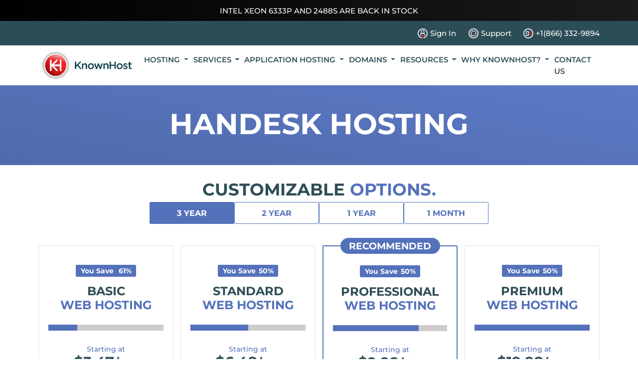

--- FILE ---
content_type: text/html; charset=UTF-8
request_url: https://www.knownhost.com/handesk-hosting
body_size: 11732
content:

<!DOCTYPE html>
<html lang="en">
<head>    
    <!-- Common headers -->
    
<meta charset="UTF-8">
<meta http-equiv="X-UA-Compatible" content="IE=edge">
<meta name="viewport" content="width=device-width, initial-scale=1.0">
<link rel="canonical" href="https://www.knownhost.com/handesk-hosting">


<!-- <meta http-equiv="Cache-control" content="public"> -->

<link rel="preconnect" href="https://bat.bing.com" crossorigin>
<link rel="dns-prefetch" href="https://bat.bing.com">

<script src="/cdn-cgi/scripts/7d0fa10a/cloudflare-static/rocket-loader.min.js" data-cf-settings="bef750835d11b81c04c83175-|49"></script><link rel="preload" href="https://cdnjs.cloudflare.com/ajax/libs/bootstrap/5.1.3/css/bootstrap.min.css" referrerpolicy="no-referrer" as="style" onload="this.rel='stylesheet'" />
<link rel="stylesheet" href="https://cdnjs.cloudflare.com/ajax/libs/bootstrap/5.1.3/css/bootstrap.min.css" referrerpolicy="no-referrer" />

<script src="/cdn-cgi/scripts/7d0fa10a/cloudflare-static/rocket-loader.min.js" data-cf-settings="bef750835d11b81c04c83175-|49"></script><link rel="preload" href="/assets/styles/main.min.css" as="style" onload="this.rel='stylesheet'">
<link rel="stylesheet" href="/assets/styles/main.min.css">


<link rel="apple-touch-icon" sizes="57x57" href="/assets/images/icons/favicon/apple-icon-57x57.png?v=3">
<link rel="apple-touch-icon" sizes="60x60" href="/assets/images/icons/favicon/apple-icon-60x60.png?v=3">
<link rel="apple-touch-icon" sizes="72x72" href="/assets/images/icons/favicon/apple-icon-72x72.png?v=3">
<link rel="apple-touch-icon" sizes="76x76" href="/assets/images/icons/favicon/apple-icon-76x76.png?v=3">
<link rel="apple-touch-icon" sizes="114x114" href="/assets/images/icons/favicon/apple-icon-114x114.png?v=3">
<link rel="apple-touch-icon" sizes="120x120" href="/assets/images/icons/favicon/apple-icon-120x120.png?v=3">
<link rel="apple-touch-icon" sizes="144x144" href="/assets/images/icons/favicon/apple-icon-144x144.png?v=3">
<link rel="apple-touch-icon" sizes="152x152" href="/assets/images/icons/favicon/apple-icon-152x152.png?v=3">
<link rel="apple-touch-icon" sizes="180x180" href="/assets/images/icons/favicon/apple-icon-180x180.png?v=3">
<link rel="icon" type="image/png" sizes="192x192" href="/assets/images/icons/favicon/android-icon-192x192.png?v=3">
<link rel="icon" type="image/png" sizes="32x32" href="/assets/images/icons/favicon/favicon-32x32.png?v=3">
<link rel="icon" type="image/png" sizes="96x96" href="/assets/images/icons/favicon/favicon-96x96.png?v=3">
<link rel="icon" type="image/png" sizes="16x16" href="/assets/images/icons/favicon/favicon-16x16.png?v=3">
<link rel="manifest" href="/assets/manifest.json">

<!-- <link rel="preconnect" href="https://fonts.googleapis.com">
<link rel="preconnect" href="https://fonts.gstatic.com" crossorigin>
<link href="https://fonts.googleapis.com/css2?family=Montserrat:wght@300;400;500;700&display=swap" rel="stylesheet"> -->



<script src="/cdn-cgi/scripts/7d0fa10a/cloudflare-static/rocket-loader.min.js" data-cf-settings="bef750835d11b81c04c83175-|49"></script><link href="https://fonts.googleapis.com/css2?family=Montserrat:wght@300;400;500;600;700&display=swap" rel="preload" as="style" onload="this.rel='stylesheet'">
<style type="text/css">@font-face {font-family:Montserrat;font-style:normal;font-weight:300;src:url(/cf-fonts/v/montserrat/5.0.16/cyrillic-ext/wght/normal.woff2);unicode-range:U+0460-052F,U+1C80-1C88,U+20B4,U+2DE0-2DFF,U+A640-A69F,U+FE2E-FE2F;font-display:swap;}@font-face {font-family:Montserrat;font-style:normal;font-weight:300;src:url(/cf-fonts/v/montserrat/5.0.16/cyrillic/wght/normal.woff2);unicode-range:U+0301,U+0400-045F,U+0490-0491,U+04B0-04B1,U+2116;font-display:swap;}@font-face {font-family:Montserrat;font-style:normal;font-weight:300;src:url(/cf-fonts/v/montserrat/5.0.16/latin/wght/normal.woff2);unicode-range:U+0000-00FF,U+0131,U+0152-0153,U+02BB-02BC,U+02C6,U+02DA,U+02DC,U+0304,U+0308,U+0329,U+2000-206F,U+2074,U+20AC,U+2122,U+2191,U+2193,U+2212,U+2215,U+FEFF,U+FFFD;font-display:swap;}@font-face {font-family:Montserrat;font-style:normal;font-weight:300;src:url(/cf-fonts/v/montserrat/5.0.16/latin-ext/wght/normal.woff2);unicode-range:U+0100-02AF,U+0304,U+0308,U+0329,U+1E00-1E9F,U+1EF2-1EFF,U+2020,U+20A0-20AB,U+20AD-20CF,U+2113,U+2C60-2C7F,U+A720-A7FF;font-display:swap;}@font-face {font-family:Montserrat;font-style:normal;font-weight:300;src:url(/cf-fonts/v/montserrat/5.0.16/vietnamese/wght/normal.woff2);unicode-range:U+0102-0103,U+0110-0111,U+0128-0129,U+0168-0169,U+01A0-01A1,U+01AF-01B0,U+0300-0301,U+0303-0304,U+0308-0309,U+0323,U+0329,U+1EA0-1EF9,U+20AB;font-display:swap;}@font-face {font-family:Montserrat;font-style:normal;font-weight:400;src:url(/cf-fonts/v/montserrat/5.0.16/latin-ext/wght/normal.woff2);unicode-range:U+0100-02AF,U+0304,U+0308,U+0329,U+1E00-1E9F,U+1EF2-1EFF,U+2020,U+20A0-20AB,U+20AD-20CF,U+2113,U+2C60-2C7F,U+A720-A7FF;font-display:swap;}@font-face {font-family:Montserrat;font-style:normal;font-weight:400;src:url(/cf-fonts/v/montserrat/5.0.16/vietnamese/wght/normal.woff2);unicode-range:U+0102-0103,U+0110-0111,U+0128-0129,U+0168-0169,U+01A0-01A1,U+01AF-01B0,U+0300-0301,U+0303-0304,U+0308-0309,U+0323,U+0329,U+1EA0-1EF9,U+20AB;font-display:swap;}@font-face {font-family:Montserrat;font-style:normal;font-weight:400;src:url(/cf-fonts/v/montserrat/5.0.16/latin/wght/normal.woff2);unicode-range:U+0000-00FF,U+0131,U+0152-0153,U+02BB-02BC,U+02C6,U+02DA,U+02DC,U+0304,U+0308,U+0329,U+2000-206F,U+2074,U+20AC,U+2122,U+2191,U+2193,U+2212,U+2215,U+FEFF,U+FFFD;font-display:swap;}@font-face {font-family:Montserrat;font-style:normal;font-weight:400;src:url(/cf-fonts/v/montserrat/5.0.16/cyrillic-ext/wght/normal.woff2);unicode-range:U+0460-052F,U+1C80-1C88,U+20B4,U+2DE0-2DFF,U+A640-A69F,U+FE2E-FE2F;font-display:swap;}@font-face {font-family:Montserrat;font-style:normal;font-weight:400;src:url(/cf-fonts/v/montserrat/5.0.16/cyrillic/wght/normal.woff2);unicode-range:U+0301,U+0400-045F,U+0490-0491,U+04B0-04B1,U+2116;font-display:swap;}@font-face {font-family:Montserrat;font-style:normal;font-weight:500;src:url(/cf-fonts/v/montserrat/5.0.16/cyrillic-ext/wght/normal.woff2);unicode-range:U+0460-052F,U+1C80-1C88,U+20B4,U+2DE0-2DFF,U+A640-A69F,U+FE2E-FE2F;font-display:swap;}@font-face {font-family:Montserrat;font-style:normal;font-weight:500;src:url(/cf-fonts/v/montserrat/5.0.16/latin-ext/wght/normal.woff2);unicode-range:U+0100-02AF,U+0304,U+0308,U+0329,U+1E00-1E9F,U+1EF2-1EFF,U+2020,U+20A0-20AB,U+20AD-20CF,U+2113,U+2C60-2C7F,U+A720-A7FF;font-display:swap;}@font-face {font-family:Montserrat;font-style:normal;font-weight:500;src:url(/cf-fonts/v/montserrat/5.0.16/vietnamese/wght/normal.woff2);unicode-range:U+0102-0103,U+0110-0111,U+0128-0129,U+0168-0169,U+01A0-01A1,U+01AF-01B0,U+0300-0301,U+0303-0304,U+0308-0309,U+0323,U+0329,U+1EA0-1EF9,U+20AB;font-display:swap;}@font-face {font-family:Montserrat;font-style:normal;font-weight:500;src:url(/cf-fonts/v/montserrat/5.0.16/latin/wght/normal.woff2);unicode-range:U+0000-00FF,U+0131,U+0152-0153,U+02BB-02BC,U+02C6,U+02DA,U+02DC,U+0304,U+0308,U+0329,U+2000-206F,U+2074,U+20AC,U+2122,U+2191,U+2193,U+2212,U+2215,U+FEFF,U+FFFD;font-display:swap;}@font-face {font-family:Montserrat;font-style:normal;font-weight:500;src:url(/cf-fonts/v/montserrat/5.0.16/cyrillic/wght/normal.woff2);unicode-range:U+0301,U+0400-045F,U+0490-0491,U+04B0-04B1,U+2116;font-display:swap;}@font-face {font-family:Montserrat;font-style:normal;font-weight:600;src:url(/cf-fonts/v/montserrat/5.0.16/cyrillic-ext/wght/normal.woff2);unicode-range:U+0460-052F,U+1C80-1C88,U+20B4,U+2DE0-2DFF,U+A640-A69F,U+FE2E-FE2F;font-display:swap;}@font-face {font-family:Montserrat;font-style:normal;font-weight:600;src:url(/cf-fonts/v/montserrat/5.0.16/cyrillic/wght/normal.woff2);unicode-range:U+0301,U+0400-045F,U+0490-0491,U+04B0-04B1,U+2116;font-display:swap;}@font-face {font-family:Montserrat;font-style:normal;font-weight:600;src:url(/cf-fonts/v/montserrat/5.0.16/latin/wght/normal.woff2);unicode-range:U+0000-00FF,U+0131,U+0152-0153,U+02BB-02BC,U+02C6,U+02DA,U+02DC,U+0304,U+0308,U+0329,U+2000-206F,U+2074,U+20AC,U+2122,U+2191,U+2193,U+2212,U+2215,U+FEFF,U+FFFD;font-display:swap;}@font-face {font-family:Montserrat;font-style:normal;font-weight:600;src:url(/cf-fonts/v/montserrat/5.0.16/latin-ext/wght/normal.woff2);unicode-range:U+0100-02AF,U+0304,U+0308,U+0329,U+1E00-1E9F,U+1EF2-1EFF,U+2020,U+20A0-20AB,U+20AD-20CF,U+2113,U+2C60-2C7F,U+A720-A7FF;font-display:swap;}@font-face {font-family:Montserrat;font-style:normal;font-weight:600;src:url(/cf-fonts/v/montserrat/5.0.16/vietnamese/wght/normal.woff2);unicode-range:U+0102-0103,U+0110-0111,U+0128-0129,U+0168-0169,U+01A0-01A1,U+01AF-01B0,U+0300-0301,U+0303-0304,U+0308-0309,U+0323,U+0329,U+1EA0-1EF9,U+20AB;font-display:swap;}@font-face {font-family:Montserrat;font-style:normal;font-weight:700;src:url(/cf-fonts/v/montserrat/5.0.16/latin-ext/wght/normal.woff2);unicode-range:U+0100-02AF,U+0304,U+0308,U+0329,U+1E00-1E9F,U+1EF2-1EFF,U+2020,U+20A0-20AB,U+20AD-20CF,U+2113,U+2C60-2C7F,U+A720-A7FF;font-display:swap;}@font-face {font-family:Montserrat;font-style:normal;font-weight:700;src:url(/cf-fonts/v/montserrat/5.0.16/cyrillic/wght/normal.woff2);unicode-range:U+0301,U+0400-045F,U+0490-0491,U+04B0-04B1,U+2116;font-display:swap;}@font-face {font-family:Montserrat;font-style:normal;font-weight:700;src:url(/cf-fonts/v/montserrat/5.0.16/vietnamese/wght/normal.woff2);unicode-range:U+0102-0103,U+0110-0111,U+0128-0129,U+0168-0169,U+01A0-01A1,U+01AF-01B0,U+0300-0301,U+0303-0304,U+0308-0309,U+0323,U+0329,U+1EA0-1EF9,U+20AB;font-display:swap;}@font-face {font-family:Montserrat;font-style:normal;font-weight:700;src:url(/cf-fonts/v/montserrat/5.0.16/latin/wght/normal.woff2);unicode-range:U+0000-00FF,U+0131,U+0152-0153,U+02BB-02BC,U+02C6,U+02DA,U+02DC,U+0304,U+0308,U+0329,U+2000-206F,U+2074,U+20AC,U+2122,U+2191,U+2193,U+2212,U+2215,U+FEFF,U+FFFD;font-display:swap;}@font-face {font-family:Montserrat;font-style:normal;font-weight:700;src:url(/cf-fonts/v/montserrat/5.0.16/cyrillic-ext/wght/normal.woff2);unicode-range:U+0460-052F,U+1C80-1C88,U+20B4,U+2DE0-2DFF,U+A640-A69F,U+FE2E-FE2F;font-display:swap;}</style>

<meta name="msapplication-TileColor" content="#232E33">
<meta name="msapplication-TileImage" content="/assets/images/icons/ms-icon-144x144.png">
<meta name="theme-color" content="#232E33">

<meta property="og:locale" content="en_US" />
<meta property="og:type" content="website" />
<meta property="og:title" content="Handesk Hosting | KnownHost" />
<meta property="og:url" content="https://www.knownhost.com/handesk-hosting" />
<meta property="og:site_name" content="KnownHost - Managed Hosting Specialists" />
<meta property="og:image" content="/assets/images/kh-full.svg" />

    <link rel="preconnect" href="https://www.googletagmanager.com" />

    <script async src="https://www.googletagmanager.com/gtag/js?id=G-ME5XD3CP95" type="bef750835d11b81c04c83175-text/javascript"></script>

    <!-- Hotjar Tracking Code for www.knownhost.com -->
    <script type="bef750835d11b81c04c83175-text/javascript" async>
        // window.addEventListener('mousemove', initTags)
        // window.addEventListener('ontouchstart', initTags)
        // window.addEventListener('scroll', initTags)

        function gtag() {
            dataLayer.push(arguments)
        };
        function initTags() {

            window.dataLayer = window.dataLayer || [];

            gtag('js', new Date());
            gtag('config', 'UA-1639514-1');
            gtag('config', 'G-ME5XD3CP95');

            // <!-- Facebook Pixel Code -->
            ! function(f, b, e, v, n, t, s) {
                if (f.fbq) return;
                n = f.fbq = function() {
                    n.callMethod ?
                        n.callMethod.apply(n, arguments) : n.queue.push(arguments)
                };
                if (!f._fbq) f._fbq = n;
                n.push = n;
                n.loaded = !0;
                n.version = '2.0';
                n.queue = [];
                t = b.createElement(e);
                t.async = !0;
                t.src = v;
                s = b.getElementsByTagName(e)[0];
                s.parentNode.insertBefore(t, s)
            }(window, document, 'script',
                'https://connect.facebook.net/en_US/fbevents.js');
            fbq('init', '579995015506325');
            fbq('track', 'PageView');

            // window.removeEventListener('mousemove', initTags);
            // window.removeEventListener('ontouchstart', initTags);
            // window.removeEventListener('scroll', initTags);
        }
        initTags()
    </script>

    <!-- Google Tag Manager (noscript) -->
    <noscript>
        <iframe src="https://www.googletagmanager.com/ns.html?id=G-ME5XD3CP95" height="0" width="0" style="display:none;visibility:hidden"></iframe>
    </noscript>
    <!-- End Google Tag Manager (noscript) -->
    <noscript>
        <img height="1" width="1" style="display:none" src="https://www.facebook.com/tr?id=579995015506325&ev=PageView&noscript=1" />
    </noscript>

    <!-- NEW TAGS DONT REMOVE -->
    <!-- Google Tag Manager -->
    <script type="bef750835d11b81c04c83175-text/javascript">(function(w,d,s,l,i){w[l]=w[l]||[];w[l].push({'gtm.start':
    new Date().getTime(),event:'gtm.js'});var f=d.getElementsByTagName(s)[0],
    j=d.createElement(s),dl=l!='dataLayer'?'&l='+l:'';j.async=true;j.src=
    'https://www.googletagmanager.com/gtm.js?id='+i+dl;f.parentNode.insertBefore(j,f);
    })(window,document,'script','dataLayer','GTM-N694FDN');</script>
    <!-- End Google Tag Manager -->
    <!-- Google Tag Manager (noscript) -->
    <noscript><iframe src="https://www.googletagmanager.com/ns.html?id=GTM-N694FDN"
    height="0" width="0" style="display:none;visibility:hidden"></iframe></noscript>
    <!-- End Google Tag Manager (noscript) -->

    <title>Handesk Hosting | KnownHost</title>
    <meta name="description" content="Want ultra-fast, highly dependable Handesk web hosting at an affordable price? Check out KnownHost’s 100% managed, 100% satisfaction guaranteed Handesk ticket system hosting and enjoy all the freebies like cPanel, backups, migrations and more.">
    <style>
        .kh_banner {
            background-image: linear-gradient(10deg, #506AAA 0%, #5B79C7 100%);
            width: 100%;
            text-align: center;
            /* height: 200px; */
            color: #fff;
        }
    </style>
    <script src="/assets/scripts/packages.min.js" type="bef750835d11b81c04c83175-text/javascript"></script>
</head>
<body>
    <style>
    #holder {
        position: fixed;
        width: 100%;
        z-index: 10;
    }
    .kh_nav-icon {
        width: 30px;
        height: 30px;
    }

    .navbar {
        /* box-shadow: rgba(0, 0, 0, 0.05) 0px 1px 2px 0px; */
    }
    .navbar .nav-link,
    .navbar .dropdown-item {
        font-size: 1.6rem;
        color: var(--kh_dark-blue) !important;
        font-weight: 600;
        text-transform: uppercase;
        display: flex;
        align-items: center;
        padding: .5rem 1rem;
    }
    .dropdown-menu {
        padding: 0 !important;
        border-radius: .5rem;
        box-shadow: #2d4d5612 0px 2px 4px 0px, #2d4d5632 0px 2px 16px 0px;
        border: none;
        padding-top: 5px !important;
        padding-bottom: 5px !important;
    }
    .navbar-toggler {
        font-size: 2.25rem;
    }
</style>
<div id="holder">
    <style>
  #kh-banner {
    background: linear-gradient(90deg, #000000, #1a1a1a);
  }
  .flash {
    color: #fff;
    text-transform: uppercase
  }
  .flash a {
    color: #fff;
  }
</style>
<div id="kh-banner" class="flash">
  <div class="container">
    <div class="text-center">
      <p class="p-0 m-0 sale-wrapper py-3">
        <a class="sale py-2 active" href="/managed-dedicated-servers">Intel Xeon 6333p and 2488s are back in stock</a>
        <!-- <a class="sale py-2" href="<?//= get_core_link('site/christmas-special') ?>">🎅 90% OFF Semi-Dedicated Hosting. First Month Only. XMASPOWER90</a> -->
      </p>
    </div>
  </div>
</div>
    <div class="kh_bg-dark-blue text-white py-2" style="background-color: #2d4d56;">
        <div class="container kh_container">
            <div class="d-flex justify-content-between justify-content-md-end">
                <a class="nav-link d-flex align-items-center text-white" href="https://my.knownhost.com/client/login/">
                    <img class="kh_nav-icon" src="/assets/images/icons/nav/account-login-white.svg" alt="login">
                    <span class="d-none d-md-block">Sign In</span>
                </a>
                <a class="nav-link d-flex align-items-center text-white" href="https://my.knownhost.com/client/login/">
                    <img class="kh_nav-icon" src="/assets/images/icons/nav/customer-service-white.svg" alt="chat">
                    <span class="d-none d-md-block">Support</span>
                </a>
                <a class="nav-link d-flex align-items-center text-white pe-0" href="tel:18663329894">
                    <img class="kh_nav-icon" src="/assets/images/icons/nav/call-us-white.svg" alt="call">
                    <span class="d-none d-md-block">+1(866) 332-9894</span>
                </a>
            </div>
        </div>
    </div>

    <nav class="navbar navbar-expand-lg navbar-light bg-white py-0">
        <div class="container kh_container">
            <a class="navbar-brand kh_img-container" href="/" style="height: 80px;">
                <img src="/assets/images/kh-full.svg" class="w-100 h-100" alt="KnownHost">
            </a>
            <button class="navbar-toggler" type="button" data-bs-toggle="collapse" data-bs-target="#navbarNavDropdown" aria-controls="navbarNavDropdown" aria-expanded="false" aria-label="Toggle navigation">
                <span class="navbar-toggler-icon"></span>
            </button>
            <div class="collapse navbar-collapse justify-content-end" id="navbarNavDropdown">
                <ul class="navbar-nav gap-3">
                                            
                        <li class="nav-item dropdown">
                            <a class="d-none d-lg-block nav-link dropdown-toggle" href="/hosting" role="button" data-bs-hover="dropdown" aria-expanded="false">
                                Hosting                            </a>
                            <a class="d-block d-lg-none nav-link dropdown-toggle" href="/hosting" role="button" data-bs-toggle="dropdown" aria-expanded="false">
                                Hosting                            </a>

                                                            <ul class="dropdown-menu">
                                                                            <li>
                                            <a class="dropdown-item" href="/web-hosting">
                                                Web Hosting                                            </a>
                                        </li>
                                                                            <li>
                                            <a class="dropdown-item" href="/reseller-hosting">
                                                Reseller Hosting                                            </a>
                                        </li>
                                                                            <li>
                                            <a class="dropdown-item" href="/semi-dedicated-hosting">
                                                Semi-Dedicated Hosting                                            </a>
                                        </li>
                                                                            <li>
                                            <a class="dropdown-item" href="/wordpress-hosting">
                                                Hosting for WordPress                                            </a>
                                        </li>
                                                                            <li>
                                            <a class="dropdown-item" href="/vps-hosting">
                                                VPS Servers                                            </a>
                                        </li>
                                                                            <li>
                                            <a class="dropdown-item" href="/nvme-vps">
                                                NVMe VPS Servers                                            </a>
                                        </li>
                                                                            <li>
                                            <a class="dropdown-item" href="/cloud-hosting">
                                                Cloud Servers                                            </a>
                                        </li>
                                                                            <li>
                                            <a class="dropdown-item" href="/dedicated-servers">
                                                Dedicated Servers                                            </a>
                                        </li>
                                                                    </ul>
                                                    </li>
                                            
                        <li class="nav-item dropdown">
                            <a class="d-none d-lg-block nav-link dropdown-toggle" href="#" role="button" data-bs-hover="dropdown" aria-expanded="false">
                                Services                            </a>
                            <a class="d-block d-lg-none nav-link dropdown-toggle" href="#" role="button" data-bs-toggle="dropdown" aria-expanded="false">
                                Services                            </a>

                                                            <ul class="dropdown-menu">
                                                                            <li>
                                            <a class="dropdown-item" href="/ssl-certificates">
                                                SSL Certificates                                            </a>
                                        </li>
                                                                            <li>
                                            <a class="dropdown-item" href="/remote-backups">
                                                Remote Backups                                            </a>
                                        </li>
                                                                            <li>
                                            <a class="dropdown-item" href="/mailchannels">
                                                MailChannels                                            </a>
                                        </li>
                                                                            <li>
                                            <a class="dropdown-item" href="/google-workspace">
                                                Google Workspace                                            </a>
                                        </li>
                                                                            <li>
                                            <a class="dropdown-item" href="/migration-assistance">
                                                Migration Assistance                                            </a>
                                        </li>
                                                                    </ul>
                                                    </li>
                                            
                        <li class="nav-item dropdown">
                            <a class="d-none d-lg-block nav-link dropdown-toggle" href="/application-hosting" role="button" data-bs-hover="dropdown" aria-expanded="false">
                                Application Hosting                            </a>
                            <a class="d-block d-lg-none nav-link dropdown-toggle" href="/application-hosting" role="button" data-bs-toggle="dropdown" aria-expanded="false">
                                Application Hosting                            </a>

                                                            <ul class="dropdown-menu">
                                                                            <li>
                                            <a class="dropdown-item" href="/xenforo-hosting">
                                                XenForo Hosting                                            </a>
                                        </li>
                                                                            <li>
                                            <a class="dropdown-item" href="/opencart-hosting">
                                                OpenCart Hosting                                            </a>
                                        </li>
                                                                            <li>
                                            <a class="dropdown-item" href="/cpanel">
                                                cPanel Hosting                                            </a>
                                        </li>
                                                                            <li>
                                            <a class="dropdown-item" href="/plesk">
                                                Plesk Hosting                                            </a>
                                        </li>
                                                                            <li>
                                            <a class="dropdown-item" href="/directadmin">
                                                DirectAdmin Hosting                                            </a>
                                        </li>
                                                                            <li>
                                            <a class="dropdown-item" href="/whmcs">
                                                WHMCS Hosting                                            </a>
                                        </li>
                                                                    </ul>
                                                    </li>
                                            
                        <li class="nav-item dropdown">
                            <a class="d-none d-lg-block nav-link dropdown-toggle" href="/domain-registration" role="button" data-bs-hover="dropdown" aria-expanded="false">
                                Domains                            </a>
                            <a class="d-block d-lg-none nav-link dropdown-toggle" href="/domain-registration" role="button" data-bs-toggle="dropdown" aria-expanded="false">
                                Domains                            </a>

                                                            <ul class="dropdown-menu">
                                                                            <li>
                                            <a class="dropdown-item" href="/domain-registration-com">
                                                .com registration                                            </a>
                                        </li>
                                                                            <li>
                                            <a class="dropdown-item" href="/domain-registration-net">
                                                .net registration                                            </a>
                                        </li>
                                                                            <li>
                                            <a class="dropdown-item" href="/domain-registration-org">
                                                .org registration                                            </a>
                                        </li>
                                                                            <li>
                                            <a class="dropdown-item" href="/domain-registration-ca">
                                                .ca registration                                            </a>
                                        </li>
                                                                            <li>
                                            <a class="dropdown-item" href="/domain-registration-us">
                                                .us registration                                            </a>
                                        </li>
                                                                            <li>
                                            <a class="dropdown-item" href="/domain-registration-co">
                                                .co registration                                            </a>
                                        </li>
                                                                    </ul>
                                                    </li>
                                            
                        <li class="nav-item dropdown">
                            <a class="d-none d-lg-block nav-link dropdown-toggle" href="#" role="button" data-bs-hover="dropdown" aria-expanded="false">
                                Resources                            </a>
                            <a class="d-block d-lg-none nav-link dropdown-toggle" href="#" role="button" data-bs-toggle="dropdown" aria-expanded="false">
                                Resources                            </a>

                                                            <ul class="dropdown-menu">
                                                                            <li>
                                            <a class="dropdown-item" href="/blog/">
                                                Our Blog                                            </a>
                                        </li>
                                                                            <li>
                                            <a class="dropdown-item" href="/kb/">
                                                Knowledge Base                                            </a>
                                        </li>
                                                                            <li>
                                            <a class="dropdown-item" href="/affiliate">
                                                Referral Incentives                                            </a>
                                        </li>
                                                                            <li>
                                            <a class="dropdown-item" href="/hosting-acquisitions">
                                                Hosting Acquisitions                                            </a>
                                        </li>
                                                                    </ul>
                                                    </li>
                                            
                        <li class="nav-item dropdown">
                            <a class="d-none d-lg-block nav-link dropdown-toggle" href="#" role="button" data-bs-hover="dropdown" aria-expanded="false">
                                Why KnownHost?                            </a>
                            <a class="d-block d-lg-none nav-link dropdown-toggle" href="#" role="button" data-bs-toggle="dropdown" aria-expanded="false">
                                Why KnownHost?                            </a>

                                                            <ul class="dropdown-menu">
                                                                            <li>
                                            <a class="dropdown-item" href="/why-knownhost">
                                                Why KnownHost?                                            </a>
                                        </li>
                                                                            <li>
                                            <a class="dropdown-item" href="/about">
                                                About Us                                            </a>
                                        </li>
                                                                            <li>
                                            <a class="dropdown-item" href="/network">
                                                Our Network                                            </a>
                                        </li>
                                                                            <li>
                                            <a class="dropdown-item" href="/ddos-protection">
                                                DDoS Protection                                            </a>
                                        </li>
                                                                            <li>
                                            <a class="dropdown-item" href="/our-clients">
                                                Our Clients                                            </a>
                                        </li>
                                                                    </ul>
                                                    </li>
                                            
                        <li class="nav-item ">
                            <a class="d-none d-lg-block nav-link " href="/contact" >
                                Contact Us                            </a>
                            <a class="d-block d-lg-none nav-link " href="/contact" >
                                Contact Us                            </a>

                                                    </li>
                                    </ul>
            </div>
        </div>
    </nav>
</div>

<style>
#nav-spacer { padding-top: 100px; } 
@media only screen and (max-width: 767px) { #nav-spacer { padding-top: 90px; } }
</style>
<div id="nav-spacer"></div>

<script defer type="bef750835d11b81c04c83175-text/javascript">
    document.addEventListener("DOMContentLoaded", function(){
        const holder = document.getElementById('holder')
        const navSpacer = document.getElementById('nav-spacer')
        navSpacer.style.height = holder.clientHeight + "px"

        document.querySelectorAll('.compare-plans-offset').forEach(item => {
            item.style.top = -holder.clientHeight + "px"
        })

        if(window.innerWidth > 991) {
            document.querySelectorAll('.dropdown').forEach(function(dropdown) {
                dropdown.addEventListener('mouseenter', function() {
                    const dropdownMenu = this.querySelector('.dropdown-menu');
                    dropdownMenu.classList.add('show');
                });
    
                dropdown.addEventListener('mouseleave', function() {
                    const dropdownMenu = this.querySelector('.dropdown-menu');
                    dropdownMenu.classList.remove('show');
                });
            });
        }
    });
</script>
    <main>
        <section class="kh_banner">
            <div class="container py-5">
                <h1 class="kh_title-h1-xl py-4">Handesk Hosting</h1>
            </div>
        </section>

        <section class="container py-5">
            <h2 class="text-center kh_title-h2 kh_text-dark-blue">Customizable <span class="kh_text-blue">Options.</span></h2>

            
<style>
    .btn-container {
        display: flex;
        gap: 20px;
        justify-content: center;
        flex-wrap: wrap;
    }
    .btn-container .btn{
        min-width: 170px;
    }
    .pkg-active {
        background-color: var(--kh_blue);
        color: #fff;
    }

    .pgk-origin-price {
        text-align: center;
    }
    .pgk-origin-price span,
    .pgk-origin-price small {
        font-size: 1.5rem;
    }
</style>
<div class="btn-container pb-3">
    <button class="btn kh_btn-outline-blue pkg-selector pkg-active">3 Year</button>
    <button class="btn kh_btn-outline-blue pkg-selector">2 Year</button>
    <button class="btn kh_btn-outline-blue pkg-selector">1 Year</button>
    <button class="btn kh_btn-outline-blue pkg-selector">1 Month</button>
</div>

<div class="fade-in row mt-5" id="packages">
    
    <meta itemprop="priceCurrency" content="USD"></meta>
    <meta itemprop="image" content="/assets/meta/shared.png"></meta>
    <meta itemprop="offerCount" content="999"></meta>
    <meta itemprop="lowPrice" content="3.47" />
    <meta itemprop="highPrice" content="19.97" />
    <meta itemprop="AggregateOffer" content="http://schema.org/InStock" />

    
    <div class="col-12 col-sm-6 col-md-6 col-lg-3 kh_card my-2">
        <div class="card h-100">
            <div class="card-body d-flex flex-column mx-3 mt-5">
                <div class="text-center mb-4 kh-savings--container">
                    <span class="badge kh_bg-blue fs-4">You Save <span class="savings-basic">0</span>%</span>
                </div>

                <h3 class="text-center kh_package-title aspect-ratio-box">
                    Basic
                    <br />
                    <span class="kh_text-blue">Web Hosting</span>
                </h3>
    
                <div class="pb-5">
                    
<style>
  .gauge-box {
    display: flex;
    gap: 4px;
    margin-top: 10px;
    justify-content: center;
    position: relative;
  }
  .gauge-box--item {
    flex: 1;
    height: 12px;
    background: var(--kh_dark-grey);
    max-width: 75px;
  }
  .gauge-box--item-fill {
    display: block;
    height: 100%;
    background: var(--kh_blue);
  }
</style>
<div class="gauge-box">
      <div class="gauge-box--item">
      <span class="gauge-box--item-fill" style="width: 100%;"></span>
    </div>
      <div class="gauge-box--item">
      <span class="gauge-box--item-fill" style="width: 0%;"></span>
    </div>
      <div class="gauge-box--item">
      <span class="gauge-box--item-fill" style="width: 0%;"></span>
    </div>
      <div class="gauge-box--item">
      <span class="gauge-box--item-fill" style="width: 0%;"></span>
    </div>
  </div>                </div>
               <!--- <div class="pb-5">
                    <p>Start your website or WordPress journey here.</p>
                </div> --->

                <h3 class="kh_package-price">
                    <small class="d-block kh_text-blue text-center">Starting at</small>
                    <span class="align-top">$</span><strong class="price-basic">6.71</strong><strong class="fs-1">/mo</strong>

                    <div class="pgk-origin-price">
                        <span>Renews at</span>
                        <span class="price-basic-original">8.95</span><small>/mo</small>
                    </div>
                </h3>
    
                <div class="kh_package-btns mx-1">
                    <a href="https://my.knownhost.com/order/main/packages/shared-cloud-hosting/?group_id=16&pricing_id=496" class="btn w-100 kh_btn-dark-blue pkg-link-basic" data-product='{"name" : "Basic Shared", "price": "3.47", "cat": "Shared Hosting"}'>Order Now</a>
                </div>
    
                <ul class="list-unstyled mt-5">
                    <li class="pb-2 aspect-ratio-box">
                        <img class="kh_pgk-check" src="/assets/images/icons/check-mark-blue.svg" alt="check mark">
                        <strong>1</strong> Website
                    </li>
                    <li class="pb-2 aspect-ratio-box">
                        <img class="kh_pgk-check" src="/assets/images/icons/check-mark-blue.svg" alt="check mark">
                        <strong>1</strong> Core
                    </li>
                    <li class="pb-2 aspect-ratio-box">
                        <img class="kh_pgk-check" src="/assets/images/icons/check-mark-blue.svg" alt="check mark">
                        <strong>1 GB</strong> Memory Limit
                    </li>
                    <li class="pb-2 aspect-ratio-box">
                        <img class="kh_pgk-check" src="/assets/images/icons/check-mark-blue.svg" alt="check mark">
                        <strong>10 GB</strong> NVMe Storage
                    </li>
                    <li class="pb-2 aspect-ratio-box">
                        <img class="kh_pgk-check" src="/assets/images/icons/check-mark-blue.svg" alt="check mark">
                        <strong>5</strong> Email Accounts
                    </li>
                    <li class="pb-2 aspect-ratio-box">
                        <img class="kh_pgk-check" src="/assets/images/icons/check-mark-blue.svg" alt="check mark">
                        <strong>2</strong> MySQL Databases
                    </li>
                    <li class="pb-2 aspect-ratio-box">
                        <img class="kh_pgk-check" src="/assets/images/icons/check-mark-blue.svg" alt="check mark">
                        <strong>Unlimited</strong> Premium Bandwidth
                    </li>
                    <li class="pb-2 aspect-ratio-box">
                        <img class="kh_pgk-check" src="/assets/images/icons/check-mark-blue.svg" alt="check mark">
                        <strong>LiteSpeed</strong> Included
                    </li>
                    <li class="pb-2 aspect-ratio-box">
                        <img class="kh_pgk-check" src="/assets/images/icons/check-mark-blue.svg" alt="check mark">
                        <strong>cPanel</strong> Included
                    </li>
                    <li class="pb-2 aspect-ratio-box">
                        <img class="kh_pgk-check" src="/assets/images/icons/check-mark-blue.svg" alt="check mark">
                        <strong>Free SSL</strong> Certificates
                    </li>
                    <li class="pb-2 aspect-ratio-box">
                        <img class="kh_pgk-check" src="/assets/images/icons/check-mark-blue.svg" alt="check mark">
                        <strong>Patchman</strong> Optional
                    </li>
                </ul>
            </div>
        </div>
    </div>
    <div class="col-12 col-sm-6 col-md-6 col-lg-3 kh_card my-2">
        <div class="card h-100">
            <div class="card-body d-flex flex-column mx-3 mt-5">
                <div class="text-center mb-4 kh-savings--container">
                    <span class="badge kh_bg-blue fs-4">You Save <span class="savings-standard">0</span>%</span>
                </div>

                <h3 class="text-center kh_package-title aspect-ratio-box">
                    Standard
                    <br />
                    <span class="kh_text-blue">Web Hosting</span>
                </h3>
    
                <div class="pb-5">
                    
<style>
  .gauge-box {
    display: flex;
    gap: 4px;
    margin-top: 10px;
    justify-content: center;
    position: relative;
  }
  .gauge-box--item {
    flex: 1;
    height: 12px;
    background: var(--kh_dark-grey);
    max-width: 75px;
  }
  .gauge-box--item-fill {
    display: block;
    height: 100%;
    background: var(--kh_blue);
  }
</style>
<div class="gauge-box">
      <div class="gauge-box--item">
      <span class="gauge-box--item-fill" style="width: 100%;"></span>
    </div>
      <div class="gauge-box--item">
      <span class="gauge-box--item-fill" style="width: 100%;"></span>
    </div>
      <div class="gauge-box--item">
      <span class="gauge-box--item-fill" style="width: 0%;"></span>
    </div>
      <div class="gauge-box--item">
      <span class="gauge-box--item-fill" style="width: 0%;"></span>
    </div>
  </div>                </div>
                <!-- <div class="pb-5">
                    <p>That little extra as your website grows, business or personal.</p>
                </div> -->

                <h3 class="kh_package-price">
                    <small class="d-block kh_text-blue text-center">Starting at</small>
                    <span class="align-top">$</span><strong class="price-standard">9.71</strong><strong class="fs-1">/mo</strong>

                    <div class="pgk-origin-price">
                        <span>Renews at</span>
                        <span class="price-standard-original">12.95</span><small>/mo</small>
                    </div>
                </h3>
    
                <div class="kh_package-btns mx-1">
                    <a href="https://my.knownhost.com/order/main/packages/shared-cloud-hosting/?group_id=16&pricing_id=500" class="btn w-100 kh_btn-dark-blue pkg-link-standard" data-product='{"name" : "Standard Shared", "price": "6.47", "cat": "Shared Hosting"}'>Order Now</a>
                </div>
    
                <ul class="list-unstyled mt-5">
                    <li class="pb-2 aspect-ratio-box">
                        <img class="kh_pgk-check" src="/assets/images/icons/check-mark-blue.svg" alt="check mark">
                        <strong>5</strong> Websites
                    </li>
                    <li class="pb-2 aspect-ratio-box">
                        <img class="kh_pgk-check" src="/assets/images/icons/check-mark-blue.svg" alt="check mark">
                        <strong>2</strong> Core
                    </li>
                    <li class="pb-2 aspect-ratio-box">
                        <img class="kh_pgk-check" src="/assets/images/icons/check-mark-blue.svg" alt="check mark">
                        <strong>2 GB</strong> Memory Limit
                    </li>
                    <li class="pb-2 aspect-ratio-box">
                        <img class="kh_pgk-check" src="/assets/images/icons/check-mark-blue.svg" alt="check mark">
                        <strong>25 GB</strong> NVMe Storage
                    </li>
                    <li class="pb-2 aspect-ratio-box">
                        <img class="kh_pgk-check" src="/assets/images/icons/check-mark-blue.svg" alt="check mark">
                        <strong>25</strong> Email Accounts
                    </li>
                    <li class="pb-2 aspect-ratio-box">
                        <img class="kh_pgk-check" src="/assets/images/icons/check-mark-blue.svg" alt="check mark">
                        <strong>5</strong> MySQL Databases
                    </li>
                    <li class="pb-2 aspect-ratio-box">
                        <img class="kh_pgk-check" src="/assets/images/icons/check-mark-blue.svg" alt="check mark">
                        <strong>Unlimited</strong> Premium Bandwidth
                    </li>
                    <li class="pb-2 aspect-ratio-box">
                        <img class="kh_pgk-check" src="/assets/images/icons/check-mark-blue.svg" alt="check mark">
                        <strong>LiteSpeed</strong> Included
                    </li>
                    <li class="pb-2 aspect-ratio-box">
                        <img class="kh_pgk-check" src="/assets/images/icons/check-mark-blue.svg" alt="check mark">
                        <strong>cPanel</strong> Included
                    </li>
                    <li class="pb-2 aspect-ratio-box">
                        <img class="kh_pgk-check" src="/assets/images/icons/check-mark-blue.svg" alt="check mark">
                        <strong>Free SSL</strong> Certificates
                    </li>
                    <li class="pb-2 aspect-ratio-box">
                        <img class="kh_pgk-check" src="/assets/images/icons/check-mark-blue.svg" alt="check mark">
                        <strong>Patchman</strong> Optional
                    </li>
                </ul>
            </div>
        </div>
    </div>
    <div class="col-12 col-sm-6 col-md-6 col-lg-3 kh_card position-relative my-2">
        <span class="kh_recommended-tag text-white kh_border-blue kh_bg-blue">recommended</span>
    
        <div class="card h-100 kh_border-blue">
            <div class="card-body d-flex flex-column mx-3 mt-5">
                <div class="text-center mb-4 kh-savings--container">
                    <span class="badge kh_bg-blue fs-4">You Save <span class="savings-professional">0</span>%</span>
                </div>

                <h3 class="text-center kh_package-title aspect-ratio-box">
                    Professional
                    <br />
                    <span class="kh_text-blue">Web Hosting</span>
                </h3>
    
                <div class="pb-5">
                    
<style>
  .gauge-box {
    display: flex;
    gap: 4px;
    margin-top: 10px;
    justify-content: center;
    position: relative;
  }
  .gauge-box--item {
    flex: 1;
    height: 12px;
    background: var(--kh_dark-grey);
    max-width: 75px;
  }
  .gauge-box--item-fill {
    display: block;
    height: 100%;
    background: var(--kh_blue);
  }
</style>
<div class="gauge-box">
      <div class="gauge-box--item">
      <span class="gauge-box--item-fill" style="width: 100%;"></span>
    </div>
      <div class="gauge-box--item">
      <span class="gauge-box--item-fill" style="width: 100%;"></span>
    </div>
      <div class="gauge-box--item">
      <span class="gauge-box--item-fill" style="width: 100%;"></span>
    </div>
      <div class="gauge-box--item">
      <span class="gauge-box--item-fill" style="width: 0%;"></span>
    </div>
  </div>                </div>
                <!-- <div class="pb-5">
                    <p>Go further with professional for more power and resources.</p>
                </div> -->

                <h3 class="kh_package-price">
                    <small class="d-block kh_text-blue text-center">Starting at</small>
                    <span class="align-top">$</span><strong class="price-professional">14.96</strong><strong class="fs-1">/mo</strong>

                    <div class="pgk-origin-price">
                        <span>Renews at</span>
                        <span class="price-professional-original">19.95</span><small>/mo</small>
                    </div>
                </h3>
    
                <div class="kh_package-btns mx-1">
                    <a href="https://my.knownhost.com/order/main/packages/shared-cloud-hosting/?group_id=16&pricing_id=504" class="btn w-100 kh_btn-dark-blue pkg-link-professional" data-product='{"name" : "Professional Shared", "price": "9.97", "cat": "Shared Hosting"}'>Order Now</a>
                </div>
    
                <ul class="list-unstyled mt-5">
                    <li class="pb-2 aspect-ratio-box">
                        <img class="kh_pgk-check" src="/assets/images/icons/check-mark-blue.svg" alt="check mark">
                        <strong>Unlimited</strong> Websites
                    </li>
                    <li class="pb-2 aspect-ratio-box">
                        <img class="kh_pgk-check" src="/assets/images/icons/check-mark-blue.svg" alt="check mark">
                        <strong>4</strong> Cores
                    </li>
                    <li class="pb-2 aspect-ratio-box">
                        <img class="kh_pgk-check" src="/assets/images/icons/check-mark-blue.svg" alt="check mark">
                        <strong>4 GB</strong> Memory Limit
                    </li>
                    <li class="pb-2 aspect-ratio-box">
                        <img class="kh_pgk-check" src="/assets/images/icons/check-mark-blue.svg" alt="check mark">
                        <strong>Unlimited</strong> NVMe Storage
                    </li>
                    <li class="pb-2 aspect-ratio-box">
                        <img class="kh_pgk-check" src="/assets/images/icons/check-mark-blue.svg" alt="check mark">
                        <strong>Unlimited</strong> Email Accounts
                    </li>
                    <li class="pb-2 aspect-ratio-box">
                        <img class="kh_pgk-check" src="/assets/images/icons/check-mark-blue.svg" alt="check mark">
                        <strong>Unlimited</strong> MySQL Databases
                    </li>
                    <li class="pb-2 aspect-ratio-box">
                        <img class="kh_pgk-check" src="/assets/images/icons/check-mark-blue.svg" alt="check mark">
                        <strong>Unlimited</strong> Premium Bandwidth
                    </li>
                    <li class="pb-2 aspect-ratio-box">
                        <img class="kh_pgk-check" src="/assets/images/icons/check-mark-blue.svg" alt="check mark">
                        <strong>LiteSpeed</strong> Included
                    </li>
                    <li class="pb-2 aspect-ratio-box">
                        <img class="kh_pgk-check" src="/assets/images/icons/check-mark-blue.svg" alt="check mark">
                        <strong>cPanel</strong> Included
                    </li>
                    <li class="pb-2 aspect-ratio-box">
                        <img class="kh_pgk-check" src="/assets/images/icons/check-mark-blue.svg" alt="check mark">
                        <strong>Free SSL</strong> Certificates
                    </li>
                    <li class="pb-2 aspect-ratio-box">
                        <img class="kh_pgk-check" src="/assets/images/icons/check-mark-blue.svg" alt="check mark">
                        <strong>Patchman</strong> Included
                    </li>
                </ul>
            </div>
        </div>
    </div>
    <div class="col-12 col-sm-6 col-md-6 col-lg-3 kh_card my-2">
        <div class="card h-100">
            <div class="card-body d-flex flex-column mx-3 mt-5">
                <div class="text-center mb-4 kh-savings--container">
                    <span class="badge kh_bg-blue fs-4">You Save <span class="savings-premium">0</span>%</span>
                </div>

                <h3 class="text-center kh_package-title aspect-ratio-box">
                    Premium
                    <br />
                    <span class="kh_text-blue">Web Hosting</span>
                </h3>
    
                <div class="pb-5">
                    
<style>
  .gauge-box {
    display: flex;
    gap: 4px;
    margin-top: 10px;
    justify-content: center;
    position: relative;
  }
  .gauge-box--item {
    flex: 1;
    height: 12px;
    background: var(--kh_dark-grey);
    max-width: 75px;
  }
  .gauge-box--item-fill {
    display: block;
    height: 100%;
    background: var(--kh_blue);
  }
</style>
<div class="gauge-box">
      <div class="gauge-box--item">
      <span class="gauge-box--item-fill" style="width: 100%;"></span>
    </div>
      <div class="gauge-box--item">
      <span class="gauge-box--item-fill" style="width: 100%;"></span>
    </div>
      <div class="gauge-box--item">
      <span class="gauge-box--item-fill" style="width: 100%;"></span>
    </div>
      <div class="gauge-box--item">
      <span class="gauge-box--item-fill" style="width: 100%;"></span>
    </div>
  </div>                </div>
                <!-- <div class="pb-5">
                    <p>Going beyond with expanded resources for thriving websites.</p>
                </div> -->

                <h3 class="kh_package-price">
                    <small class="d-block kh_text-blue text-center">Starting at</small>
                    <span class="align-top">$</span><strong class="price-premium">29.96</strong><strong class="fs-1">/mo</strong>

                    <div class="pgk-origin-price">
                        <span>Renews at</span>
                        <span class="price-premium-original">39.95</span><small>/mo</small>
                    </div>
                </h3>
    
                <div class="kh_package-btns mx-1">
                    <a href="https://my.knownhost.com/order/main/packages/shared-cloud-hosting/?group_id=16&pricing_id=912" class="btn w-100 kh_btn-dark-blue pkg-link-premium" data-product='{"name" : "Premium Shared", "price": "19.97", "cat": "Shared Hosting"}'>Order Now</a>
                </div>
    
                <ul class="list-unstyled mt-5">
                    <li class="pb-2 aspect-ratio-box">
                        <img class="kh_pgk-check" src="/assets/images/icons/check-mark-blue.svg" alt="check mark">
                        <strong>Unlimited</strong> Websites
                    </li>
                    <li class="pb-2 aspect-ratio-box">
                        <img class="kh_pgk-check" src="/assets/images/icons/check-mark-blue.svg" alt="check mark">
                        <strong>6</strong> Cores
                    </li>
                    <li class="pb-2 aspect-ratio-box">
                        <img class="kh_pgk-check" src="/assets/images/icons/check-mark-blue.svg" alt="check mark">
                        <strong>6 GB</strong> Memory Limit
                    </li>
                    <li class="pb-2 aspect-ratio-box">
                        <img class="kh_pgk-check" src="/assets/images/icons/check-mark-blue.svg" alt="check mark">
                        <strong>Unlimited</strong> NVMe Storage
                    </li>
                    <li class="pb-2 aspect-ratio-box">
                        <img class="kh_pgk-check" src="/assets/images/icons/check-mark-blue.svg" alt="check mark">
                        <strong>Unlimited</strong> Email Accounts
                    </li>
                    <li class="pb-2 aspect-ratio-box">
                        <img class="kh_pgk-check" src="/assets/images/icons/check-mark-blue.svg" alt="check mark">
                        <strong>Unlimited</strong> MySQL Databases
                    </li>
                    <li class="pb-2 aspect-ratio-box">
                        <img class="kh_pgk-check" src="/assets/images/icons/check-mark-blue.svg" alt="check mark">
                        <strong>Unlimited</strong> Premium Bandwidth
                    </li>
                    <li class="pb-2 aspect-ratio-box">
                        <img class="kh_pgk-check" src="/assets/images/icons/check-mark-blue.svg" alt="check mark">
                        <strong>LiteSpeed</strong> Included
                    </li>
                    <li class="pb-2 aspect-ratio-box">
                        <img class="kh_pgk-check" src="/assets/images/icons/check-mark-blue.svg" alt="check mark">
                        <strong>cPanel</strong> Included
                    </li>
                    <li class="pb-2 aspect-ratio-box">
                        <img class="kh_pgk-check" src="/assets/images/icons/check-mark-blue.svg" alt="check mark">
                        <strong>Dedicated</strong> IPv4 Included
                    </li>
                    <li class="pb-2 aspect-ratio-box">
                        <img class="kh_pgk-check" src="/assets/images/icons/check-mark-blue.svg" alt="check mark">
                        <strong>Free SSL</strong> Certificates
                    </li>
                    <li class="pb-2 aspect-ratio-box">
                        <img class="kh_pgk-check" src="/assets/images/icons/check-mark-blue.svg" alt="check mark">
                        <strong>Patchman</strong> Included
                    </li>
                </ul>
            </div>
        </div>
    </div>

    <p class="m-0 fs-6 kh_commitmnt">* Based on 3 year commitment</p>
</div>
<script type="bef750835d11b81c04c83175-text/javascript">
    document.addEventListener("DOMContentLoaded", () => {
        const items = document.querySelectorAll("[data-product]");
    
        if (items && items.length > 0) {
            sendViewItem(items, 'shared-hosting', 'Shared Hosting')
        }
    });
</script>        </section>

        <section class="container">
            <div class="row">
                <div class="col-12 col-md-7 my-auto">
                    <h2 class="kh_title-h2">Just The <span class="kh_text-blue">Basics.</span></h2>

                    <p class="pb-4">Your Handesk <strong><a href="/application-hosting">application hosting</a></strong> recipe for success starts with a heaping helping of premium components. We’ve not skimped. In fact, our premium hardware, premium networking and premium software combine to produce the most dependable hosting in the industry – averaging over 99.99% uptime.</p>

                    <ul class="list-unstyled">
                        <li><img src="/assets/images/icons/circle-check-blue.svg" class="kh_check" alt="check mark">3 Choices of Global Datacenters</li>
                        <li><img src="/assets/images/icons/circle-check-blue.svg" class="kh_check" alt="check mark">Top Trained Professional Staff</li>
                        <li><img src="/assets/images/icons/circle-check-blue.svg" class="kh_check" alt="check mark">New Brand-Name Servers & Routers</li>
                        <li><img src="/assets/images/icons/circle-check-blue.svg" class="kh_check" alt="check mark">1000’s of Happy 5* Reviews</li>
                        <li><img src="/assets/images/icons/circle-check-blue.svg" class="kh_check" alt="check mark">Free cPanel & Softaculous!</li>
                        <li><img src="/assets/images/icons/circle-check-blue.svg" class="kh_check" alt="check mark">Free Backups, Migrations & SSL!</li>
                        <li><img src="/assets/images/icons/circle-check-blue.svg" class="kh_check" alt="check mark">From $3.47/month!</li>
                    </ul>
                </div>
                <div class="col-12 col-md-5">
                    <img class="w-100" src="/assets/images/person.webp" alt="Person">
                </div>
            </div>
        </section>

        <section class="kh_section-grey">
            <div class="container">

                <div class="row">
                    <h2 class="kh_title-h2 text-center">The More Technical <span class="kh_text-blue">Stuff.</span></h2>

                    <div class="col-12 col-md-6 py-4">
                        <div class="d-flex">
                            <div class="kh_icon-circle">
                                <span class="kh_text-blue">1</span>
                                <img src="/assets/images/icons/number-circle.svg" class="kh_circle" alt="Circle">
                            </div>
                            <div class="ps-3">
                                <h3 class="kh_title-h4">Easy Administration</h3>
                                <p>Our web portal makes customer service, technical support and server admin teams within easy reach. You’ll find our 5-minute response time target is some of the best in the business.</p>
                            </div>
                        </div>
                    </div>
                    <div class="col-12 col-md-6 py-4">
                        <div class="d-flex">
                            <div class="kh_icon-circle">
                                <span class="kh_text-blue">2</span>
                                <img src="/assets/images/icons/number-circle.svg" class="kh_circle" alt="Circle">
                            </div>
                            <div class="ps-3">
                                <h3 class="kh_title-h4">Easy Control</h3>
                                <p>We include cPanel with our hosting plans – it’s the industry standard because it makes short work of managing your hosting. Did we mention that your cPanel is free on all shared and reseller plans?</p>
                            </div>
                        </div>
                    </div>
                    <div class="col-12 col-md-6 py-4">
                        <div class="d-flex">
                            <div class="kh_icon-circle">
                                <span class="kh_text-blue">3</span>
                                <img src="/assets/images/icons/number-circle.svg" class="kh_circle" alt="Circle">
                            </div>
                            <div class="ps-3">
                                <h3 class="kh_title-h4">Outstanding Speed</h3>
                                <p>With LiteSpeed server and LSCache, your website pages will load incredibly fast so that visitors don’t have to wait (and possibly bounce off to some competitor website). Great speed, all the time.</p>
                            </div>
                        </div>
                    </div>
                    <div class="col-12 col-md-6 py-4">
                        <div class="d-flex">
                            <div class="kh_icon-circle">
                                <span class="kh_text-blue">4</span>
                                <img src="/assets/images/icons/number-circle.svg" class="kh_circle" alt="Circle">
                            </div>
                            <div class="ps-3">
                                <h3 class="kh_title-h4">Outstanding Support</h3>
                                <p>We don’t just sell plans and then disappear. Our server administration team takes care of things – most proactively, so you never know it happened. Our expert support team typically answer queries in 5 minutes or less.</p>
                            </div>
                        </div>
                    </div>
                    <div class="col-12 col-md-6 py-4">
                        <div class="d-flex">
                            <div class="kh_icon-circle">
                                <span class="kh_text-blue">5</span>
                                <img src="/assets/images/icons/number-circle.svg" class="kh_circle" alt="Circle">
                            </div>
                            <div class="ps-3">
                                <h3 class="kh_title-h4">Great Backups</h3>
                                <p>Backups have to be automated and frequent, if they’re to be worth much. Our system takes snapshots of everything so you can restore email, website, databases – all with a couple of clicks.</p>
                            </div>
                        </div>
                    </div>
                    <div class="col-12 col-md-6 py-4">
                        <div class="d-flex">
                            <div class="kh_icon-circle">
                                <span class="kh_text-blue">6</span>
                                <img src="/assets/images/icons/number-circle.svg" class="kh_circle" alt="Circle">
                            </div>
                            <div class="ps-3">
                                <h3 class="kh_title-h4">Great Migrations</h3>
                                <p>Switching hosts has never been easier. We aim to do it all for you and not charge anything for the service. You’ll find that switching to KnownHost is fast, painless and timed to perfection.</p>
                            </div>
                        </div>
                    </div>
                </div>
            </div>
        </section>

        <section class="container my-5">
            
            <div class="faq-title text-center">
                <div class="kh_img-container-150 mx-auto">
                    <img src="/assets/images/icons/knowledge-base-blue.svg" alt="Knowledge Base">
                </div>
                <h2 class="kh_title-h2">
                    Need More Information About This
                    <br>
                    <span class="kh_text-blue">Hosting Option?</span>
                </h2>
            </div>

            <div class="accordion" id="faqAccordion" itemscope itemtype="https://schema.org/FAQPage">
            <div class="accordion-item my-2" itemscope itemprop="mainEntity" itemtype="https://schema.org/Question">
            <h3 class="accordion-header" id="heading0">
                <button class="accordion-button kh_title-h4 p-4 " type="button" data-bs-toggle="collapse" data-bs-target="#collapse0" aria-expanded="true" aria-controls="collapse0" itemprop="name">
                    Do you have an affiliate program for referrals?                </button>
            </h3>
            <div id="collapse0" class="accordion-collapse collapse show" role="tabpanel" aria-labelledby="heading0" data-bs-parent="#faqAccordion">
                <div class="accordion-body px-4 pt-0 pb-4" itemscope itemprop="acceptedAnswer" itemtype="https://schema.org/Answer">
                    <p itemprop="text">If you’d like to earn additional income by referring others to KnownHost, we’ll be happy that you did! Our affiliate program is tracked via <a href="https://www.shareasale.com/shareasale.cfm?merchantID=80177" target="_blank">ShareASale</a>. Our top affiliates earn incredible commissions – and even those starting out can earn a tidy sum each month – check it out.</p>                </div>
            </div>
        </div>
            <div class="accordion-item my-2" itemscope itemprop="mainEntity" itemtype="https://schema.org/Question">
            <h3 class="accordion-header" id="heading1">
                <button class="accordion-button kh_title-h4 p-4 collapsed" type="button" data-bs-toggle="collapse" data-bs-target="#collapse1" aria-expanded="true" aria-controls="collapse1" itemprop="name">
                    Do you support MariaDB?                </button>
            </h3>
            <div id="collapse1" class="accordion-collapse collapse " role="tabpanel" aria-labelledby="heading1" data-bs-parent="#faqAccordion">
                <div class="accordion-body px-4 pt-0 pb-4" itemscope itemprop="acceptedAnswer" itemtype="https://schema.org/Answer">
                    <p itemprop="text">Yes! For those who would like the enhanced performance optimizations of MariaDB, it is a standard alternative to MySQL, and as such we do support it. Heck, we even use it for many systems around here.</p>                </div>
            </div>
        </div>
            <div class="accordion-item my-2" itemscope itemprop="mainEntity" itemtype="https://schema.org/Question">
            <h3 class="accordion-header" id="heading2">
                <button class="accordion-button kh_title-h4 p-4 collapsed" type="button" data-bs-toggle="collapse" data-bs-target="#collapse2" aria-expanded="true" aria-controls="collapse2" itemprop="name">
                    Can I host multiple apps on my account?                </button>
            </h3>
            <div id="collapse2" class="accordion-collapse collapse " role="tabpanel" aria-labelledby="heading2" data-bs-parent="#faqAccordion">
                <div class="accordion-body px-4 pt-0 pb-4" itemscope itemprop="acceptedAnswer" itemtype="https://schema.org/Answer">
                    <div itemprop="text">
                                                                    <p>It’s up to you as to how many apps you install on your account – we won’t try to control you. Often times, you’ll only be limited by the amount of available system resources. Sorry, but you can’t run 1,000 sites with each having 1,000 databases on a plan that costs $3.47/month – it’s just not practical.</p>
                                                                    <p>For most people, installing a basic website, with a blog, ticket system and wiki – is more than they’ll ever need. It’s a very common combination and works well on our hosting plans.</p>
                                                                </div>                </div>
            </div>
        </div>
    
</div>
            <div class="py-3 text-center">
                <a href="/kb/" class="btn kh_btn-red">Visit The Knowledge Base</a>
            </div>
        </section>
    </main>

    <style>
    .kh_footer-list li {
        padding: 2px 0;
    }

    .kh_footer-list a {
        text-decoration: none;
        color: var(--kh_dark-blue);
    }

    .kh_footer-logo {
        margin-top: -20px;
    }

    .kh_social {
        /* width: 15%; */
        width: 50px;
        margin-top: 10px;
    }

    .kh_footer-copy {
        font-size: 14px;
        margin-top: 20px;
    }
    footer {
        border-top: 1px solid var(--kh_dark-grey);
    }
</style>

<footer class="container py-5">
    <section class="row">
        <div class="col-12 col-sm-6 col-md-4 col-lg-2 pt-3">
            <h2 class="kh_title-h4 kh_text-dark-blue pb-2">About KnownHost</h2>
            <ul class="list-unstyled kh_footer-list">
                <li><a href="/why-knownhost">Why KnownHost?</a></li>
                <li><a href="/about">About Us</a></li>
                <li><a href="/network">Our Network</a></li>
                <li><a href="/affiliate">Referral Incentives</a></li>
                <li><a href="/hosting-acquisitions">Hosting Acquisitions</a></li>
            </ul>
        </div>
        <div class="col-12 col-sm-6 col-md-4 col-lg-2 pt-3">
            <h2 class="kh_title-h4 kh_text-dark-blue pb-2">Hosting</h2>
            <ul class="list-unstyled kh_footer-list">
                <!-- <li><a href="/#">What's Best for Me?</a></li> -->
                <li><a href="/web-hosting">Web Hosting</a></li>
                <li><a href="/reseller-hosting">Reseller Hosting</a></li>
                <li><a href="/managed-vps">VPS Hosting</a></li>
                <li><a href="/managed-cloud-hosting">Cloud Hosting</a></li>
                <li><a href="/dedicated-servers">Dedicated Hosting</a></li>
                <li><a href="/wordpress-hosting">Hosting for WordPress</a></li>
                <li><a href="/application-hosting">Application Hosting</a></li>
            </ul>
        </div>
        <div class="col-12 col-sm-6 col-md-4 col-lg-2 pt-3">
            <h2 class="kh_title-h4 kh_text-dark-blue pb-2">Domain &amp; Security</h2>
            <ul class="list-unstyled kh_footer-list">
                <li><a href="/domain-registration">Domain Transfers &amp; Registration</a></li>
                <li><a href="/ssl-certificates">SSL Certificates</a></li>
                <li><a href="/migration-assistance">Migration Service</a></li>
            </ul>
        </div>
        <div class="col-12 col-sm-6 col-md-4 col-lg-2 pt-3">
            <h2 class="kh_title-h4 kh_text-dark-blue pb-2">Support</h2>
            <ul class="list-unstyled kh_footer-list">
                <li><a href="/contact">Contact Us</a></li>
                <li><a href="/blog/">KnownHost Blog</a></li>
                <li><a href="/kb/">Knowledge Base</a></li>
                <li><a href="/forums/">Community Forums</a></li>
                <li><a href="https://my.knownhost.com/client/">My Account</a></li>
            </ul>
        </div>
        <div class="col-12 col-sm-6 col-md-4 col-lg-2 pt-3">
            <h2 class="kh_title-h4 kh_text-dark-blue pb-2"><a href="tel:18663329894" class="kh_text-dark-blue">Call 1-866-332-9894</a></h2>
            <ul class="list-unstyled kh_footer-list">
                <li><a href="/careers">Work for Us</a></li>
                <li><a href="/privacy-policy">Privacy Policy</a></li>
                <li><a href="/terms-of-service">Terms of Service</a></li>
                <li><a href="/service-level-agreement">Service Level Agreement</a></li>
                <li><a href="/acceptable-use-policy">Acceptable Usage Policy</a></li>
                <li><a href="/support-coverage">Support Coverage</a></li>
            </ul>
        </div>
        <div class="col-12 col-sm-6 col-md-4 col-lg-2">
            <div class="text-center">
                <img class="kh_footer-logo w-50 h-100" src="/assets/images/icons/footer/kh-footer.svg" alt="KnownHost Icon" loading="lazy">
                <div class="d-flex justify-content-evenly">
                    <a href="https://twitter.com/KnownHost">
                        <img class="kh_social" src="/assets/images/icons/footer/x.svg" alt="Twitter" loading="lazy">
                    </a>
                    <a href="https://www.facebook.com/KnownHost">
                        <img class="kh_social" src="/assets/images/icons/footer/facebook.svg" alt="Facebook" loading="lazy">
                    </a>
                    <a href="https://www.linkedin.com/company/knownhost">
                        <img class="kh_social" src="/assets/images/icons/footer/linkedin.svg" alt="LinkedIn" loading="lazy">
                    </a>
                </div>
                <p class="kh_footer-copy">&copy; 2006 - 2026 <br /> KnownHost LLC &reg;</p>
            </div>
        </div>
    </section>
</footer>

<!-- Links -->
<script src="https://cdnjs.cloudflare.com/ajax/libs/popper.js/2.10.2/umd/popper.min.js" integrity="sha512-nnzkI2u2Dy6HMnzMIkh7CPd1KX445z38XIu4jG1jGw7x5tSL3VBjE44dY4ihMU1ijAQV930SPM12cCFrB18sVw==" crossorigin="anonymous" referrerpolicy="no-referrer" type="bef750835d11b81c04c83175-text/javascript"></script>
<script src="https://cdnjs.cloudflare.com/ajax/libs/bootstrap/5.1.3/js/bootstrap.min.js" type="bef750835d11b81c04c83175-text/javascript"></script>
<script src="/assets/scripts/index.min.js" defer type="bef750835d11b81c04c83175-text/javascript"></script>

<script type="bef750835d11b81c04c83175-text/javascript" id="pap_x2s6df8d" src="https://www.knownhost.com/partner/scripts/jfz512gl2"></script>
<script type="bef750835d11b81c04c83175-text/javascript" defer>
    PostAffTracker.setAccountId('default1');
    try {
        PostAffTracker.track();
    } catch (err) { }
</script>

<script type="bef750835d11b81c04c83175-text/javascript">
function clickboard(evt){
    const link = window.location.hostname + window.location.pathname + evt.target.getAttribute('href');
    navigator.clipboard.writeText(link).then(() => {
    /* clipboard successfully set */
    }, () => {
    /* clipboard write failed */
    });
}
</script>
<script type="application/ld+json">
{
    "@context": "https://schema.org",
    "@type": "Organization",
    "url": "https://www.knownhost.com/",
    "name": "KnownHost, LLC",
    "sameAs": ["https://www.facebook.com/KnownHost", "https://twitter.com/knownhost"],
    "logo": "https://www.knownhost.com/assets/images/kh-full.svg"
}
</script>
<script type="application/ld+json">
{
    "@context": "https://schema.org",
    "@type": "WebSite",
    "url": "https://www.knownhost.com/",
    "name": "KnownHost, LLC",
    "description": "KnownHost is a privately held web hosting company based in the United States. With customers from over 150 countries we continue to be one of the most recognized hosts in the world with datacenters on the US East Coast (Georgia), US West Coast, and in Amsterdam, NL."
}
</script>    <script type="bef750835d11b81c04c83175-text/javascript">
        const pkgData = {"lowPriceSchema":"3.47","highPriceSchema":"19.97","basic":{"pkg-name":"Basic Shared","price":"3.47","sale-price":{"1-month":"6.71","1-year":"80.55","2-year":"118.14","3-year":"124.92"},"original":{"1-month":"8.95","1-year":"102.03","2-year":"193.32","3-year":"257.76"},"links":{"1-month":"https:\/\/my.knownhost.com\/order\/main\/packages\/shared-cloud-hosting\/?group_id=16&pricing_id=496","1-year":"https:\/\/my.knownhost.com\/order\/main\/packages\/shared-cloud-hosting\/?group_id=16&pricing_id=497","2-year":"https:\/\/my.knownhost.com\/order\/main\/packages\/shared-cloud-hosting\/?group_id=16&pricing_id=498","3-year":"https:\/\/my.knownhost.com\/order\/main\/packages\/shared-cloud-hosting\/?group_id=16&pricing_id=499"},"cpu":"1","memory":"1 GB","domain":"1","storage":"10 GB","email":"5","databases":"2","bandwidth":"Unlimited","included":"LiteSpeed","certificates":"Free SSL","options":"Patchman"},"standard":{"pkg-name":"Standard Shared","price":"6.47","sale-price":{"1-month":"9.71","1-year":"116.55","2-year":"202.02","3-year":"233.10"},"original":{"1-month":"12.95","1-year":"147.63","2-year":"279.72","3-year":"396.27"},"links":{"1-month":"https:\/\/my.knownhost.com\/order\/main\/packages\/shared-cloud-hosting\/?group_id=16&pricing_id=500","1-year":"https:\/\/my.knownhost.com\/order\/main\/packages\/shared-cloud-hosting\/?group_id=16&pricing_id=501","2-year":"https:\/\/my.knownhost.com\/order\/main\/packages\/shared-cloud-hosting\/?group_id=16&pricing_id=502","3-year":"https:\/\/my.knownhost.com\/order\/main\/packages\/shared-cloud-hosting\/?group_id=16&pricing_id=503"},"cpu":"2","memory":"2 GB","domain":"5","storage":"25 GB","email":"25","databases":"5","bandwidth":"Unlimited","included":"LiteSpeed","certificates":"Free SSL","options":"Patchman"},"professional":{"pkg-name":"Professional Shared","price":"9.97","sale-price":{"1-month":"14.96","1-year":"179.55","2-year":"311.22","3-year":"359.10"},"original":{"1-month":"19.95","1-year":"227.43","2-year":"430.92","3-year":"610.47"},"links":{"1-month":"https:\/\/my.knownhost.com\/order\/main\/packages\/shared-cloud-hosting\/?group_id=16&pricing_id=504","1-year":"https:\/\/my.knownhost.com\/order\/main\/packages\/shared-cloud-hosting\/?group_id=16&pricing_id=505","2-year":"https:\/\/my.knownhost.com\/order\/main\/packages\/shared-cloud-hosting\/?group_id=16&pricing_id=506","3-year":"https:\/\/my.knownhost.com\/order\/main\/packages\/shared-cloud-hosting\/?group_id=16&pricing_id=507"},"cpu":"4","memory":"4 GB","domain":"Unlimited","storage":"Unlimited","email":"Unlimited","databases":"Unlimited","bandwidth":"Unlimited","included":"LiteSpeed","certificates":"Free SSL","options":"Patchman"},"premium":{"pkg-name":"Premium Shared","price":"19.97","sale-price":{"1-month":"29.96","1-year":"359.55","2-year":"623.22","3-year":"719.10"},"original":{"1-month":"39.95","1-year":"455.43","2-year":"862.92","3-year":"1222.47"},"links":{"1-month":"https:\/\/my.knownhost.com\/order\/main\/packages\/shared-cloud-hosting\/?group_id=16&pricing_id=912","1-year":"https:\/\/my.knownhost.com\/order\/main\/packages\/shared-cloud-hosting\/?group_id=16&pricing_id=913","2-year":"https:\/\/my.knownhost.com\/order\/main\/packages\/shared-cloud-hosting\/?group_id=16&pricing_id=914","3-year":"https:\/\/my.knownhost.com\/order\/main\/packages\/shared-cloud-hosting\/?group_id=16&pricing_id=915"},"cpu":"6","memory":"6 GB","domain":"Unlimited","storage":"Unlimited","email":"Unlimited","databases":"Unlimited","bandwidth":"Unlimited","included":"LiteSpeed","certificates":"Free SSL","options":"Patchman"},"coupon":"50"};
        const pkgs = document.querySelectorAll('.pkg-selector')
        Array.from(pkgs).forEach(pkg => pkg.addEventListener('click', (evnt) => pkgSwitcher(evnt, pkgData)))

        // switch to current
        document.querySelector('.pkg-active').click()
    </script>
<script src="/cdn-cgi/scripts/7d0fa10a/cloudflare-static/rocket-loader.min.js" data-cf-settings="bef750835d11b81c04c83175-|49" defer></script><script defer src="https://static.cloudflareinsights.com/beacon.min.js/vcd15cbe7772f49c399c6a5babf22c1241717689176015" integrity="sha512-ZpsOmlRQV6y907TI0dKBHq9Md29nnaEIPlkf84rnaERnq6zvWvPUqr2ft8M1aS28oN72PdrCzSjY4U6VaAw1EQ==" data-cf-beacon='{"version":"2024.11.0","token":"ea45ce4e4be84a1a883bd521f3d1c22b","server_timing":{"name":{"cfCacheStatus":true,"cfEdge":true,"cfExtPri":true,"cfL4":true,"cfOrigin":true,"cfSpeedBrain":true},"location_startswith":null}}' crossorigin="anonymous"></script>
</body>
</html>

--- FILE ---
content_type: image/svg+xml
request_url: https://www.knownhost.com/assets/images/icons/number-circle.svg
body_size: -150
content:
<svg version="1.2" xmlns="http://www.w3.org/2000/svg" viewBox="0 0 144 133" width="144" height="133">
	<title>number-circle-svg</title>
	<style>
		.s0 { fill: #cac9c9 } 
	</style>
	<path id="Layer" fill-rule="evenodd" class="s0" d="m72.8 117.3c-27.6 0-50-22.4-50-50 0-27.6 22.4-50 50-50 27.6 0 50 22.4 50 50 0 27.6-22.4 50-50 50zm0-8.6c22.8 0 41.4-18.5 41.4-41.4 0-22.8-18.5-41.4-41.4-41.4-22.8 0-41.4 18.5-41.4 41.4 0 22.9 18.5 41.4 41.4 41.4z"/>
</svg>

--- FILE ---
content_type: image/svg+xml
request_url: https://www.knownhost.com/assets/images/icons/check-mark-blue.svg
body_size: -77
content:
<svg version="1.2" xmlns="http://www.w3.org/2000/svg" viewBox="0 0 14 10" width="14" height="10">
	<title>purple-check-svg</title>
	<style>
		.s0 { fill: #5471bb } 
		.s1 { fill: #5471bb } 
	</style>
	<g id="Layer">
		<g id="Layer">
			<path id="Layer" fill-rule="evenodd" class="s0" d="m18 5c0 6.1-4.9 11-11 11-6.1 0-11-4.9-11-11 0-6.1 4.9-11 11-11 6.1 0 11 4.9 11 11zm-1.7 0c0-5.1-4.2-9.3-9.3-9.3-5.1 0-9.3 4.2-9.3 9.3 0 5.1 4.1 9.3 9.3 9.3 5.2 0 9.3-4.2 9.3-9.3z"/>
		</g>
		<path id="Layer" class="s1" d="m4.7 9.4l-3.7-3.9c-0.4-0.4-0.4-1 0-1.4 0.4-0.4 1.1-0.4 1.5 0l3 3.1 6.1-6.5c0.4-0.4 1.1-0.4 1.5 0 0.4 0.4 0.4 1 0 1.5l-6.8 7.3c-0.5 0.3-1.2 0.3-1.6-0.1z"/>
	</g>
</svg>

--- FILE ---
content_type: image/svg+xml
request_url: https://www.knownhost.com/assets/images/icons/knowledge-base-blue.svg
body_size: 22
content:
<svg id="ICON" xmlns="http://www.w3.org/2000/svg" viewBox="0 0 432 432"><defs><style>.cls-1{fill:#cdcccb;}.cls-2{fill:#0e4250;}.cls-3{fill:#5471bb;}</style></defs><path class="cls-1" d="M360,216A144,144,0,1,0,216,360,144,144,0,0,0,360,216ZM96.63,216A119.37,119.37,0,1,1,216,335.37,119.37,119.37,0,0,1,96.63,216Z"/><path class="cls-2" d="M231.16,286.11H200.84a5.68,5.68,0,1,0,0,11.36h30.32a5.68,5.68,0,1,0,0-11.36Z"/><path class="cls-2" d="M200.84,282.32h30.32a5.69,5.69,0,0,0,0-11.37H200.84a5.69,5.69,0,0,0,0,11.37Z"/><path class="cls-2" d="M216,308.84a9.46,9.46,0,0,0,9.28-7.58H206.72A9.46,9.46,0,0,0,216,308.84Z"/><path class="cls-3" d="M216,142a47.19,47.19,0,0,1,33.37,80.56L225.9,246a6.4,6.4,0,0,1-4.55,1.88h-10.7A6.4,6.4,0,0,1,206.1,246L183,222.88a47.78,47.78,0,0,1-14.16-34A47.19,47.19,0,0,1,216,142m0-19.27a66.46,66.46,0,0,0-47,113.45l29.11,29.11a6.41,6.41,0,0,0,4.55,1.89h26.66a6.41,6.41,0,0,0,4.55-1.89L263,236.16a66.46,66.46,0,0,0-47-113.45Z"/></svg>

--- FILE ---
content_type: application/x-javascript
request_url: https://www.knownhost.com/assets/scripts/packages.min.js
body_size: 209
content:
function roundPrice(e){return Number((Math.ceil(100*e)/100).toFixed(2))}function pkgSwitcher(e,r){Array.from(document.querySelectorAll(".pkg-selector")).forEach(e=>e.classList.remove("pkg-active")),e.target.classList.add("pkg-active");var o=e.target.innerHTML.split(" "),e=e.target.innerHTML.replace(" ","-").toLowerCase(),n=o[0];const i=o[1];(1==n&&"month"===i.toLowerCase()?hideSale:showSale)(),"year"===i.toLowerCase()?setPrice(r,e,12*n):setPrice(r,e,n)}function hideSale(){document.querySelectorAll(".kh-savings--container").forEach(e=>e.style.display="none")}function showSale(){document.querySelectorAll(".kh-savings--container").forEach(e=>e.style.display="block")}function setPrice(r,o,e){const n=roundPrice(r.basic["sale-price"][o]/e),i=roundPrice(r.basic.original[o]/e);document.querySelectorAll(".price-basic").forEach(e=>e.innerHTML=n),document.querySelectorAll(".price-basic-original").forEach(e=>e.innerHTML=i),document.querySelectorAll(".pkg-link-basic").forEach(e=>e.href=r.basic.links[o]);var c=roundPrice(+r.basic.original["1-month"]);const l=100-roundPrice(n/c*100).toFixed(),a=(document.querySelectorAll(".savings-basic").forEach(e=>e.innerHTML=l),roundPrice(r.standard["sale-price"][o]/e)),t=roundPrice(r.standard.original[o]/e);document.querySelectorAll(".price-standard").forEach(e=>e.innerHTML=a),document.querySelectorAll(".price-standard-original").forEach(e=>e.innerHTML=t),document.querySelectorAll(".pkg-link-standard").forEach(e=>e.href=r.standard.links[o]);c=roundPrice(+r.standard.original["1-month"]);const s=100-roundPrice(a/c*100).toFixed(),u=(document.querySelectorAll(".savings-standard").forEach(e=>e.innerHTML=s),roundPrice(r.professional["sale-price"][o]/e)),d=roundPrice(r.professional.original[o]/e);document.querySelectorAll(".price-professional").forEach(e=>e.innerHTML=u),document.querySelectorAll(".price-professional-original").forEach(e=>e.innerHTML=d),document.querySelectorAll(".pkg-link-professional").forEach(e=>e.href=r.professional.links[o]);c=roundPrice(+r.professional.original["1-month"]);const m=100-roundPrice(u/c*100).toFixed(),p=(document.querySelectorAll(".savings-professional").forEach(e=>e.innerHTML=m),roundPrice(r.premium["sale-price"][o]/e)),f=roundPrice(r.premium.original[o]/e);document.querySelectorAll(".price-premium").forEach(e=>e.innerHTML=p),document.querySelectorAll(".price-premium-original").forEach(e=>e.innerHTML=f),document.querySelectorAll(".pkg-link-premium").forEach(e=>e.href=r.premium.links[o]);c=roundPrice(+r.premium.original["1-month"]);const h=100-roundPrice(p/c*100).toFixed();document.querySelectorAll(".savings-premium").forEach(e=>e.innerHTML=h)}

--- FILE ---
content_type: image/svg+xml
request_url: https://www.knownhost.com/assets/images/icons/nav/call-us-white.svg
body_size: -7
content:
<svg id="ICON" xmlns="http://www.w3.org/2000/svg" viewBox="0 0 432 432"><defs><style>.cls-1{fill:#fff;}.cls-2{fill:#fff;}.cls-3{fill:#ed2126;}</style></defs><path class="cls-1" d="M360,216A144,144,0,1,0,216,360,144,144,0,0,0,360,216ZM96.63,216A119.37,119.37,0,1,1,216,335.37,119.37,119.37,0,0,1,96.63,216Z"/><path class="cls-2" d="M216,147.79H157.26a9.47,9.47,0,0,0-9.47,9.47V274.74a9.47,9.47,0,0,0,9.47,9.47H216a9.47,9.47,0,0,0,9.47-9.47V157.26A9.47,9.47,0,0,0,216,147.79Zm-49.26,19h39.79v98.52H166.74Z"/><path class="cls-3" d="M268.4,150.34l-.17.16a9.4,9.4,0,0,0,0,13.29,73.87,73.87,0,0,1,0,104.42,9.4,9.4,0,0,0,0,13.29l.17.16a9.35,9.35,0,0,0,13.23,0,92.83,92.83,0,0,0,0-131.32A9.35,9.35,0,0,0,268.4,150.34Z"/><path class="cls-3" d="M255.79,216a39.68,39.68,0,0,1-11.61,28.09,9.46,9.46,0,0,0,0,13.37h0a9.47,9.47,0,0,0,13.42,0,58.71,58.71,0,0,0,0-82.88,9.47,9.47,0,0,0-13.42,0h0a9.46,9.46,0,0,0,0,13.37A39.68,39.68,0,0,1,255.79,216Z"/></svg>

--- FILE ---
content_type: image/svg+xml
request_url: https://www.knownhost.com/assets/images/icons/circle-check-blue.svg
body_size: -70
content:
<svg version="1.2" xmlns="http://www.w3.org/2000/svg" viewBox="0 0 26 26" width="26" height="26">
	<title>red-check-svg-svg</title>
	<style>
		.s0 { fill: #cac9c9 } 
		.s1 { fill: #5471bb } 
	</style>
	<g id="Layer">
		<g id="Layer">
			<path id="Layer" fill-rule="evenodd" class="s0" d="m24 13c0 6.1-4.9 11-11 11-6.1 0-11-4.9-11-11 0-6.1 4.9-11 11-11 6.1 0 11 4.9 11 11zm-1.7 0c0-5.1-4.2-9.3-9.3-9.3-5.1 0-9.3 4.2-9.3 9.3 0 5.1 4.1 9.3 9.3 9.3 5.2 0 9.3-4.2 9.3-9.3z"/>
		</g>
		<path id="Layer" class="s1" d="m10.7 17.4l-3.7-3.9c-0.4-0.4-0.4-1 0-1.4 0.4-0.4 1.1-0.4 1.5 0l3 3.1 6.1-6.5c0.4-0.4 1.1-0.4 1.5 0 0.4 0.4 0.4 1 0 1.5l-6.8 7.3c-0.5 0.3-1.2 0.3-1.6-0.1z"/>
	</g>
</svg>